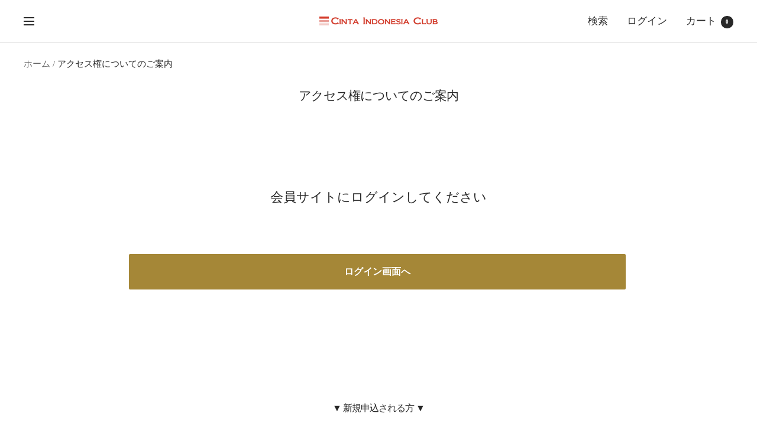

--- FILE ---
content_type: text/html; charset=utf-8
request_url: https://c-i-club.com/blogs/%E5%88%86%E6%9E%90%E6%83%85%E5%A0%B1/%E6%B3%A8%E7%9B%AE%E9%8A%98%E6%9F%84%E5%88%86%E6%9E%90-2023-06
body_size: 19117
content:
<!doctype html><html class="no-js" lang="ja" dir="ltr">
  <head>
               <script type='text/javascript'>var easylockdownLocationDisabled = true;</script> <script type='text/javascript' src='//c-i-club.com/apps/easylockdown/easylockdown-1.0.8.min.js' data-no-instant></script> <script type='text/javascript'>if( typeof InstantClick == 'object' ) easylockdown.clearData();</script> <style type="text/css">#easylockdown-password-form{padding:30px 0;text-align:center}#easylockdown-wrapper,.easylockdown-form-holder{display:inline-block}#easylockdown-password{vertical-align:top;margin-bottom:16px;padding:8px 15px;line-height:1.2em;outline:0;box-shadow:none}#easylockdown-password-error{display:none;color:#fb8077;text-align:left}#easylockdown-password-error.easylockdown-error{border:1px solid #fb8077}#easylockdown-password-form-button:not(.easylockdown-native-styles){vertical-align:top;display:inline-block!important;height:auto!important;padding:8px 15px;background:#777;border-radius:3px;color:#fff!important;line-height:1.2em;text-decoration:none!important}.easylockdown-instantclick-fix,.easylockdown-item-selector{position:absolute;z-index:-999;display:none;height:0;width:0;font-size:0;line-height:0}.easylockdown-collection-item[data-eld-loc-can],.easylockdown-item-selector+*,.easylockdown-item[data-eld-loc-can]{display:none}.easylockdown404-content-container{padding:50px;text-align:center}.easylockdown404-title-holder .easylockdown-title-404{display:block;margin:0 0 1rem;font-size:2rem;line-height:2.5rem}</style> 























<script type='text/javascript'>easylockdown.hideLinks.push('*[href$="/products/cm-to-pcm"],*[href*="/products/cm-to-pcm/"],*[href*="/products/cm-to-pcm?"],*[href*="/products/cm-to-pcm#"],*[data-eld-product-handle="cm-to-pcm"]');</script>









<script type='text/javascript'>easylockdown.hideLinks.push('*[href$="/products/pcm-monthly"],*[href*="/products/pcm-monthly/"],*[href*="/products/pcm-monthly?"],*[href*="/products/pcm-monthly#"],*[data-eld-product-handle="pcm-monthly"]');</script>





<script type='text/javascript'>easylockdown.hideLinks.push('*[href$="/products/cm-to-pcm"],*[href*="/products/cm-to-pcm/"],*[href*="/products/cm-to-pcm?"],*[href*="/products/cm-to-pcm#"],*[data-eld-product-handle="cm-to-pcm"],*[href$="/products/cm-monthly"],*[href*="/products/cm-monthly/"],*[href*="/products/cm-monthly?"],*[href*="/products/cm-monthly#"],*[data-eld-product-handle="cm-monthly"]');</script>































































<script type='text/javascript'>easylockdown.hideLinks.push('*[href$="/collections/bank_support"],*[data-eld-collection-handle="bank_support"],*[href$="/pages/bions40113"],*[href$="/pages/bions-resetting"],*[href$="/pages/local-process-bnis"],*[href$="/pages/local-process-bni"],*[href$="/pages/local-process-hps"],*[href$="/pages/hpx-nextgen"],*[href$="/pages/imei"],*[href$="/pages/indodax"],*[href$="/pages/ipo-01"],*[href$="/pages/ipo"],*[href$="/pages/ipo-xl"],*[href$="/pages/ipo-sim-tel"],*[href$="/pages/kyodai"],*[href$="/pages/ocbc-irregular"],*[href$="/pages/kaisetsu_ocbc_gold_new"],*[href$="/pages/kaisetsu_ocbc_gold_kai"],*[href$="/pages/kaisetsu_ocbc_platinum_new"],*[href$="/pages/kaisetsu_ocbc_platinum_kai"],*[href$="/pages/pmaonly"],*[href$="/pages/pma"],*[href$="/pages/manual-top"],*[href$="/pages/whatsapp"],*[href$="/pages/calendar"],*[href$="/pages/securities-03"],*[href$="/pages/securities-02"],*[href$="/pages/account-close"],*[href$="/pages/securities"],*[href$="/pages/bank"],*[href$="/pages/hpx-android"],*[href$="/pages/hpx"],*[href$="/pages/manual_movie_hps"],*[href$="/pages/manual_movie_ipo"],*[href$="/pages/ocbc"],*[href$="/pages/manual_movie_ocbc"],*[href$="/pages/kaisetsu7"],*[href$="/pages/bions-time"],*[href$="/pages/kaisetsu_gold"],*[href$="/pages/kaisetsu_ocbc_gold"],*[href$="/pages/securities-01"],*[href$="/pages/kaisetsu_platinum_ipo"],*[href$="/pages/kaisetsu_ocbc_platinum"],*[href$="/pages/kaisetsu_platinum"],*[href$="/pages/kaisetsu_regular"],*[href$="/pages/kaisetsu_ocbc_regular"],*[href$="/pages/kaisetsu_ocbc_regular_new"],*[href$="/pages/kaisetsu_ocbc_gold_new_kai"],*[href$="/pages/kaisetsu_ocbc_platinum_new_kai"],*[href$="/pages/ocbc-corporation"],*[href$="/pages/contact"],*[href$="/pages/kaisetsu_new"],*[href$="/pages/kaisetsu"],*[href$="/pages/manual-other"],*[href$="/pages/qa"],*[href$="/pages/faq"],*[href$="/pages/インドネシア全銘柄分析情報のご利用方法"],*[href$="/pages/%E3%82%A4%E3%83%B3%E3%83%89%E3%83%8D%E3%82%B7%E3%82%A2%E5%85%A8%E9%8A%98%E6%9F%84%E5%88%86%E6%9E%90%E6%83%85%E5%A0%B1%E3%81%AE%E3%81%94%E5%88%A9%E7%94%A8%E6%96%B9%E6%B3%95"],*[href$="/pages/gallery"],*[href$="/pages/manual-mypage-relation"],*[href$="/pages/manual-action-affiliate"],*[href$="/pages/guide"],*[href$="/pages/content"],*[href$="/pages/bnis_support"],*[href$="/pages/ipo_support"],*[href$="/pages/ocbc-resetting"],*[href$="/pages/manual-profile"],*[href$="/pages/manual"],*[href$="/pages/manual-logout"],*[href$="/pages/manual-login"],*[href$="/pages/realestate"],*[href$="/pages/agency-support"],*[href$="/pages/agency-manual"],*[href$="/pages/manual-action-member-edit"],*[href$="/pages/manual-member"],*[href$="/pages/manual-member-edit"],*[href$="/pages/company"],*[href$="/pages/manual-action-change-tpasswd"],*[href$="/pages/manual_movie"],*[href$="/pages/account"],*[href$="/pages/manual-action-affiliate-detail"],*[href$="/pages/manual-affiliate"],*[href$="/pages/manual-affiliate-detail"],*[href$="/pages/document"],*[href$="/pages/document_ocbc"],*[href$="/pages/document_ocbcbni"],*[href$="/pages/rgp"],*[href$="/pages/nms-manual"],*[href$="/pages/manual-action-history-add"],*[href$="/pages/manual-auth0"],*[href$="/pages/manual-member-entry"],*[href$="/pages/manual-member-entry-confirm"],*[href$="/pages/easysub-subscriptions"],*[href$="/pages/document_support"],*[href$="/pages/attend"],*[href$="/pages/local-process"],*[href$="/pages/local-process-appointment"],*[href$="/pages/manual-action-admin"],*[href$="/pages/manual-admin"],*[href$="/pages/manual-action-share"],*[href$="/pages/manual-mypage-share"],*[href$="/pages/members_manual"],*[href$="/pages/introduce"],*[href$="/pages/manual-action-relation"],*[href$="/pages/manual-action-profile"],*[href$="/pages/manual-history-add"],*[href$="/pages/manual-history"],*[href$="/pages/manual-history-edit"],*[href$="/pages/remittance"],*[href$="/pages/deliverymail"],*[href$="/pages/receipt"],*[href$="/blogs/regular"],*[href*="/blogs/regular/"],*[href$="/blogs/members"],*[href*="/blogs/members/"],*[href*="https://members.c-i-club.com"],*[href*="https%3A%2F%2Fmembers.c-i-club.com"]');</script>





<script type='text/javascript'>easylockdown.hideLinks.push('*[href$="/products/regular-monthly"],*[href*="/products/regular-monthly/"],*[href*="/products/regular-monthly?"],*[href*="/products/regular-monthly#"],*[data-eld-product-handle="regular-monthly"]');</script>





<script type='text/javascript'>easylockdown.hideLinks.push('*[href$="/products/gold-monthly"],*[href*="/products/gold-monthly/"],*[href*="/products/gold-monthly?"],*[href*="/products/gold-monthly#"],*[data-eld-product-handle="gold-monthly"]');</script>





<script type='text/javascript'>easylockdown.hideLinks.push('*[href$="/products/platinum-monthly"],*[href*="/products/platinum-monthly/"],*[href*="/products/platinum-monthly?"],*[href*="/products/platinum-monthly#"],*[data-eld-product-handle="platinum-monthly"]');</script>





<script type='text/javascript'>easylockdown.hideLinks.push('*[href$="/pages/bions40113"],*[href$="/pages/bions-resetting"],*[href$="/pages/local-process-bnis"],*[href$="/pages/local-process-hps"],*[href$="/pages/hpx-nextgen"],*[href$="/pages/kaisetsu_ocbc_gold_new"],*[href$="/pages/kaisetsu_ocbc_gold_kai"],*[href$="/pages/securities-03"],*[href$="/pages/securities-02"],*[href$="/pages/securities"],*[href$="/pages/hpx-android"],*[href$="/pages/hpx"],*[href$="/pages/manual_movie_hps"],*[href$="/pages/bions-time"],*[href$="/pages/kaisetsu_gold"],*[href$="/pages/kaisetsu_ocbc_gold"],*[href$="/pages/kaisetsu_ocbc_gold_new_kai"],*[href$="/pages/gallery"],*[href$="/pages/bnis_support"],*[href$="/pages/ipo_support"],*[href$="/pages/realestate"],*[href$="/pages/taxationseminar_archive"],*[href$="/blogs/platinum"],*[href*="/blogs/platinum/"],*[href$="/blogs/不動産"],*[href*="/blogs/不動産/"],*[href$="/blogs/%E4%B8%8D%E5%8B%95%E7%94%A3"],*[href*="/blogs/%E4%B8%8D%E5%8B%95%E7%94%A3/"],*[href$="/blogs/事業進出"],*[href*="/blogs/事業進出/"],*[href$="/blogs/%E4%BA%8B%E6%A5%AD%E9%80%B2%E5%87%BA"],*[href*="/blogs/%E4%BA%8B%E6%A5%AD%E9%80%B2%E5%87%BA/"],*[href$="/blogs/分析情報"],*[href*="/blogs/分析情報/"],*[href$="/blogs/%E5%88%86%E6%9E%90%E6%83%85%E5%A0%B1"],*[href*="/blogs/%E5%88%86%E6%9E%90%E6%83%85%E5%A0%B1/"],*[href$="/blogs/金融"],*[href*="/blogs/金融/"],*[href$="/blogs/%E9%87%91%E8%9E%8D"],*[href*="/blogs/%E9%87%91%E8%9E%8D/"],*[href$="/blogs/銘柄分析詳細"],*[href*="/blogs/銘柄分析詳細/"],*[href$="/blogs/%E9%8A%98%E6%9F%84%E5%88%86%E6%9E%90%E8%A9%B3%E7%B4%B0"],*[href*="/blogs/%E9%8A%98%E6%9F%84%E5%88%86%E6%9E%90%E8%A9%B3%E7%B4%B0/"],*[href$="/products/seminar-20240917"],*[href*="/products/seminar-20240917/"],*[href*="/products/seminar-20240917?"],*[href*="/products/seminar-20240917#"],*[data-eld-product-handle="seminar-20240917"],*[href$="/products/seminar-20241223"],*[href*="/products/seminar-20241223/"],*[href*="/products/seminar-20241223?"],*[href*="/products/seminar-20241223#"],*[data-eld-product-handle="seminar-20241223"],*[href$="/products/seminar-20241210"],*[href*="/products/seminar-20241210/"],*[href*="/products/seminar-20241210?"],*[href*="/products/seminar-20241210#"],*[data-eld-product-handle="seminar-20241210"],*[href$="/products/seminar-20250210"],*[href*="/products/seminar-20250210/"],*[href*="/products/seminar-20250210?"],*[href*="/products/seminar-20250210#"],*[data-eld-product-handle="seminar-20250210"]');</script>





<script type='text/javascript'>easylockdown.hideLinks.push('*[href$="/collections/seminar_platinum"],*[data-eld-collection-handle="seminar_platinum"],*[href$="/pages/ipo-01"],*[href$="/pages/ipo"],*[href$="/pages/ipo-sim-tel"],*[href$="/pages/kaisetsu_ocbc_platinum_new"],*[href$="/pages/kaisetsu_ocbc_platinum_kai"],*[href$="/pages/manual_movie_ipo"],*[href$="/pages/kaisetsu_platinum_ipo"],*[href$="/pages/kaisetsu_ocbc_platinum"],*[href$="/pages/kaisetsu_platinum"],*[href$="/blogs/ipoレポート"],*[href*="/blogs/ipoレポート/"],*[href$="/blogs/ipo%E3%83%AC%E3%83%9D%E3%83%BC%E3%83%88"],*[href*="/blogs/ipo%E3%83%AC%E3%83%9D%E3%83%BC%E3%83%88/"],*[href$="/blogs/platinum"],*[href*="/blogs/platinum/"],*[href$="/products/pma"],*[href*="/products/pma/"],*[href*="/products/pma?"],*[href*="/products/pma#"],*[data-eld-product-handle="pma"],*[href$="/products/support-p-s3"],*[href*="/products/support-p-s3/"],*[href*="/products/support-p-s3?"],*[href*="/products/support-p-s3#"],*[data-eld-product-handle="support-p-s3"],*[href$="/products/mining"],*[href*="/products/mining/"],*[href*="/products/mining?"],*[href*="/products/mining#"],*[data-eld-product-handle="mining"]');</script>



<meta name="robots" content="noindex,nofollow">

<script type='text/javascript'>
  if( typeof easylockdown == 'object' ) {
    easylockdown.localeRootUrl = '';
    easylockdown.router('/pages/access-guide'); 

    easylockdown.onReady(function(e){
      easylockdown.hideAllLinks();
    });
  }
</script>









    <meta charset="utf-8">
    <meta name="viewport" content="width=device-width, initial-scale=1.0, height=device-height, minimum-scale=1.0, maximum-scale=1.0">
    <meta name="theme-color" content="#ffffff">

    <title>－注目銘柄分析【 2023/06 】－</title><meta name="description" content="CIC 注目銘柄銘柄〈2023年6月〉   PT. Wicaksana Overseas International Tbk[WICO] タイミング：★★★★☆ ■サポートライン、レジスタンスライン－6月6日・終値Rp.420※日足・フィボナッチライン上端－2022年8月22日の高値－Rp.422※日足・フィボナッチライン下端－2022年10月17日の安値－Rp.322 ①第1サポートライン（週足）－Rp.322《2022年10月17日の週の始値》②第2サポートライン（週足）－Rp.186《2013年4月1日の週の終値》（※ここを割ったら、下降トレンド）③第1レジスタンスライン（週足）－Rp.448《2023年5月29日の週の終値》"><link rel="canonical" href="https://c-i-club.com/blogs/%e5%88%86%e6%9e%90%e6%83%85%e5%a0%b1/%e6%b3%a8%e7%9b%ae%e9%8a%98%e6%9f%84%e5%88%86%e6%9e%90-2023-06"><link rel="preconnect" href="https://cdn.shopify.com">
    <link rel="dns-prefetch" href="https://productreviews.shopifycdn.com">
    <link rel="dns-prefetch" href="https://www.google-analytics.com"><link rel="preload" as="style" href="//c-i-club.com/cdn/shop/t/13/assets/theme.css?v=148623853955484745071699950599">
    <link rel="preload" as="script" href="//c-i-club.com/cdn/shop/t/13/assets/vendor.js?v=32643890569905814191692668349">
    <link rel="preload" as="script" href="//c-i-club.com/cdn/shop/t/13/assets/theme.js?v=56793036931558426511692668349"><meta property="og:type" content="article">
  <meta property="og:title" content="－注目銘柄分析【 2023/06 】－"><meta property="og:image" content="http://c-i-club.com/cdn/shop/articles/9fcda010b6e003359e6247a88782641f_8607e9ac-3ec4-4e9a-84ba-1ddb6dc3d1a3.png?v=1686128820">
  <meta property="og:image:secure_url" content="https://c-i-club.com/cdn/shop/articles/9fcda010b6e003359e6247a88782641f_8607e9ac-3ec4-4e9a-84ba-1ddb6dc3d1a3.png?v=1686128820">
  <meta property="og:image:width" content="1071">
  <meta property="og:image:height" content="720"><meta property="og:description" content="CIC 注目銘柄銘柄〈2023年6月〉   PT. Wicaksana Overseas International Tbk[WICO] タイミング：★★★★☆ ■サポートライン、レジスタンスライン－6月6日・終値Rp.420※日足・フィボナッチライン上端－2022年8月22日の高値－Rp.422※日足・フィボナッチライン下端－2022年10月17日の安値－Rp.322 ①第1サポートライン（週足）－Rp.322《2022年10月17日の週の始値》②第2サポートライン（週足）－Rp.186《2013年4月1日の週の終値》（※ここを割ったら、下降トレンド）③第1レジスタンスライン（週足）－Rp.448《2023年5月29日の週の終値》"><meta property="og:url" content="https://c-i-club.com/blogs/%e5%88%86%e6%9e%90%e6%83%85%e5%a0%b1/%e6%b3%a8%e7%9b%ae%e9%8a%98%e6%9f%84%e5%88%86%e6%9e%90-2023-06">
<meta property="og:site_name" content="c-i-club"><meta name="twitter:card" content="summary"><meta name="twitter:title" content="－注目銘柄分析【 2023/06 】－">
  <meta name="twitter:description" content="全銘柄チャート分析から注目の銘柄をピックアップ"><meta name="twitter:image" content="https://c-i-club.com/cdn/shop/articles/9fcda010b6e003359e6247a88782641f_8607e9ac-3ec4-4e9a-84ba-1ddb6dc3d1a3_1200x1200_crop_center.png?v=1686128820">
  <meta name="twitter:image:alt" content="－注目銘柄分析【 2023/06 】－">
    
  <script type="application/ld+json">
  {
    "@context": "https://schema.org",
    "@type": "BlogPosting",
    "mainEntityOfPage": "/blogs/%E5%88%86%E6%9E%90%E6%83%85%E5%A0%B1/%E6%B3%A8%E7%9B%AE%E9%8A%98%E6%9F%84%E5%88%86%E6%9E%90-2023-06",
    "articleSection": "分析情報",
    "keywords": "株情報",
    "headline": "－注目銘柄分析【 2023\/06 】－",
    "description": "全銘柄チャート分析から注目の銘柄をピックアップ",
    "dateCreated": "2023-06-07T18:02:40",
    "datePublished": "2023-06-07T18:28:35",
    "dateModified": "2023-06-07T18:28:35",
    "image": {
      "@type": "ImageObject",
      "url": "https://c-i-club.com/cdn/shop/articles/9fcda010b6e003359e6247a88782641f_8607e9ac-3ec4-4e9a-84ba-1ddb6dc3d1a3.png?v=1686128820&width=1024",
      "image": "https://c-i-club.com/cdn/shop/articles/9fcda010b6e003359e6247a88782641f_8607e9ac-3ec4-4e9a-84ba-1ddb6dc3d1a3.png?v=1686128820&width=1024",
      "name": "－注目銘柄分析【 2023\/06 】－",
      "width": "1024",
      "height": "1024"
    },
    "author": {
      "@type": "Person",
      "name": "Cinta Indonesia Club 運営",
      "givenName": "Cinta Indonesia Club",
      "familyName": "運営"
    },
    "publisher": {
      "@type": "Organization",
      "name": "c-i-club"
    },
    "commentCount": 0,
    "comment": []
  }
  </script>



  <script type="application/ld+json">
  {
    "@context": "https://schema.org",
    "@type": "BreadcrumbList",
  "itemListElement": [{
      "@type": "ListItem",
      "position": 1,
      "name": "ホーム",
      "item": "https://c-i-club.com"
    },{
          "@type": "ListItem",
          "position": 2,
          "name": "分析情報",
          "item": "https://c-i-club.com/blogs/%E5%88%86%E6%9E%90%E6%83%85%E5%A0%B1"
        }, {
          "@type": "ListItem",
          "position": 3,
          "name": "分析情報",
          "item": "https://c-i-club.com/blogs/%E5%88%86%E6%9E%90%E6%83%85%E5%A0%B1/%E6%B3%A8%E7%9B%AE%E9%8A%98%E6%9F%84%E5%88%86%E6%9E%90-2023-06"
        }]
  }
  </script>


    <style>
  /* Typography (heading) */
  
/* Typography (body) */
  
:root {--heading-color: 40, 40, 40;
    --text-color: 40, 40, 40;
    --background: 255, 255, 255;
    --secondary-background: 245, 245, 245;
    --border-color: 223, 223, 223;
    --border-color-darker: 169, 169, 169;
    --success-color: 46, 158, 123;
    --success-background: 213, 236, 229;
    --error-color: 222, 42, 42;
    --error-background: 253, 240, 240;
    --primary-button-background: 165, 135, 55;
    --primary-button-text-color: 255, 255, 255;
    --secondary-button-background: 255, 255, 255;
    --secondary-button-text-color: 165, 135, 55;
    --product-star-rating: 246, 164, 41;
    --product-on-sale-accent: 222, 42, 42;
    --product-sold-out-accent: 111, 113, 155;
    --product-custom-label-background: 165, 135, 55;
    --product-custom-label-text-color: 255, 255, 255;
    --product-custom-label-2-background: 243, 255, 52;
    --product-custom-label-2-text-color: 0, 0, 0;
    --product-low-stock-text-color: 222, 42, 42;
    --product-in-stock-text-color: 46, 158, 123;
    --loading-bar-background: 40, 40, 40;

    /* We duplicate some "base" colors as root colors, which is useful to use on drawer elements or popover without. Those should not be overridden to avoid issues */
    --root-heading-color: 40, 40, 40;
    --root-text-color: 40, 40, 40;
    --root-background: 255, 255, 255;
    --root-border-color: 223, 223, 223;
    --root-primary-button-background: 165, 135, 55;
    --root-primary-button-text-color: 255, 255, 255;

    --base-font-size: 17px;
    --heading-font-family: "New York", Iowan Old Style, Apple Garamond, Baskerville, Times New Roman, Droid Serif, Times, Source Serif Pro, serif, Apple Color Emoji, Segoe UI Emoji, Segoe UI Symbol;
    --heading-font-weight: 400;
    --heading-font-style: normal;
    --heading-text-transform: normal;
    --text-font-family: "New York", Iowan Old Style, Apple Garamond, Baskerville, Times New Roman, Droid Serif, Times, Source Serif Pro, serif, Apple Color Emoji, Segoe UI Emoji, Segoe UI Symbol;
    --text-font-weight: 400;
    --text-font-style: normal;
    --text-font-bold-weight: 700;

    /* Typography (font size) */
    --heading-xxsmall-font-size: 11px;
    --heading-xsmall-font-size: 11px;
    --heading-small-font-size: 13px;
    --heading-large-font-size: 40px;
    --heading-h1-font-size: 40px;
    --heading-h2-font-size: 32px;
    --heading-h3-font-size: 28px;
    --heading-h4-font-size: 26px;
    --heading-h5-font-size: 22px;
    --heading-h6-font-size: 18px;

    /* Control the look and feel of the theme by changing radius of various elements */
    --button-border-radius: 2px;
    --block-border-radius: 0px;
    --block-border-radius-reduced: 0px;
    --color-swatch-border-radius: 0px;

    /* Button size */
    --button-height: 48px;
    --button-small-height: 40px;

    /* Form related */
    --form-input-field-height: 48px;
    --form-input-gap: 16px;
    --form-submit-margin: 24px;

    /* Product listing related variables */
    --product-list-block-spacing: 32px;

    /* Video related */
    --play-button-background: 255, 255, 255;
    --play-button-arrow: 40, 40, 40;

    /* RTL support */
    --transform-logical-flip: 1;
    --transform-origin-start: left;
    --transform-origin-end: right;

    /* Other */
    --zoom-cursor-svg-url: url(//c-i-club.com/cdn/shop/t/13/assets/zoom-cursor.svg?v=160678200483640155751692668349);
    --arrow-right-svg-url: url(//c-i-club.com/cdn/shop/t/13/assets/arrow-right.svg?v=40046868119262634591692668349);
    --arrow-left-svg-url: url(//c-i-club.com/cdn/shop/t/13/assets/arrow-left.svg?v=158856395986752206651692668349);

    /* Some useful variables that we can reuse in our CSS. Some explanation are needed for some of them:
       - container-max-width-minus-gutters: represents the container max width without the edge gutters
       - container-outer-width: considering the screen width, represent all the space outside the container
       - container-outer-margin: same as container-outer-width but get set to 0 inside a container
       - container-inner-width: the effective space inside the container (minus gutters)
       - grid-column-width: represents the width of a single column of the grid
       - vertical-breather: this is a variable that defines the global "spacing" between sections, and inside the section
                            to create some "breath" and minimum spacing
     */
    --container-max-width: 1600px;
    --container-gutter: 24px;
    --container-max-width-minus-gutters: calc(var(--container-max-width) - (var(--container-gutter)) * 2);
    --container-outer-width: max(calc((100vw - var(--container-max-width-minus-gutters)) / 2), var(--container-gutter));
    --container-outer-margin: var(--container-outer-width);
    --container-inner-width: calc(100vw - var(--container-outer-width) * 2);

    --grid-column-count: 10;
    --grid-gap: 24px;
    --grid-column-width: calc((100vw - var(--container-outer-width) * 2 - var(--grid-gap) * (var(--grid-column-count) - 1)) / var(--grid-column-count));

    --vertical-breather: 48px;
    --vertical-breather-tight: 48px;

    /* Shopify related variables */
    --payment-terms-background-color: #ffffff;
  }

  @media screen and (min-width: 741px) {
    :root {
      --container-gutter: 40px;
      --grid-column-count: 20;
      --vertical-breather: 64px;
      --vertical-breather-tight: 64px;

      /* Typography (font size) */
      --heading-xsmall-font-size: 13px;
      --heading-small-font-size: 14px;
      --heading-large-font-size: 58px;
      --heading-h1-font-size: 58px;
      --heading-h2-font-size: 44px;
      --heading-h3-font-size: 36px;
      --heading-h4-font-size: 28px;
      --heading-h5-font-size: 22px;
      --heading-h6-font-size: 20px;

      /* Form related */
      --form-input-field-height: 52px;
      --form-submit-margin: 32px;

      /* Button size */
      --button-height: 52px;
      --button-small-height: 44px;
    }
  }

  @media screen and (min-width: 1200px) {
    :root {
      --vertical-breather: 80px;
      --vertical-breather-tight: 64px;
      --product-list-block-spacing: 48px;

      /* Typography */
      --heading-large-font-size: 72px;
      --heading-h1-font-size: 62px;
      --heading-h2-font-size: 54px;
      --heading-h3-font-size: 40px;
      --heading-h4-font-size: 34px;
      --heading-h5-font-size: 26px;
      --heading-h6-font-size: 18px;
    }
  }

  @media screen and (min-width: 1600px) {
    :root {
      --vertical-breather: 90px;
      --vertical-breather-tight: 64px;
    }
  }
</style>
    <script>
  // This allows to expose several variables to the global scope, to be used in scripts
  window.themeVariables = {
    settings: {
      direction: "ltr",
      pageType: "article",
      cartCount: 0,
      moneyFormat: "¥{{amount_no_decimals}}",
      moneyWithCurrencyFormat: "¥{{amount_no_decimals}} JPY",
      showVendor: false,
      discountMode: "saving",
      currencyCodeEnabled: false,
      cartType: "message",
      cartCurrency: "JPY",
      mobileZoomFactor: 2.5
    },

    routes: {
      host: "c-i-club.com",
      rootUrl: "\/",
      rootUrlWithoutSlash: '',
      cartUrl: "\/cart",
      cartAddUrl: "\/cart\/add",
      cartChangeUrl: "\/cart\/change",
      searchUrl: "\/search",
      predictiveSearchUrl: "\/search\/suggest",
      productRecommendationsUrl: "\/recommendations\/products"
    },

    strings: {
      accessibilityDelete: "削除",
      accessibilityClose: "閉じる",
      collectionSoldOut: "売り切れ",
      collectionDiscount: "@savings@節約する",
      productSalePrice: "セール価格",
      productRegularPrice: "通常価格",
      productFormUnavailable: "選択不可能",
      productFormSoldOut: "売り切れ",
      productFormPreOrder: "先行予約",
      productFormAddToCart: "カートに追加する",
      searchNoResults: "結果は見つかりませんでした",
      searchNewSearch: "新規検索",
      searchProducts: "製品",
      searchArticles: "ジャーナル",
      searchPages: "ページ",
      searchCollections: "コレクション一覧",
      cartViewCart: "カートを見る",
      cartItemAdded: "アイテムがカートに追加されました！",
      cartItemAddedShort: "カートに追加されました！",
      cartAddOrderNote: "注文メモの追加",
      cartEditOrderNote: "注文メモを編集する",
      shippingEstimatorNoResults: "申し訳ありませんが、お客様のご住所への発送は現在行っておりません",
      shippingEstimatorOneResult: "お客様のご住所には1つの配送料金が適用されます:",
      shippingEstimatorMultipleResults: "お客様のご住所に合わせて、複数の配送料金が選択できます:",
      shippingEstimatorError: "配送料金の取得中に1つ以上のエラーが発生しました:"
    },

    libs: {
      flickity: "\/\/c-i-club.com\/cdn\/shop\/t\/13\/assets\/flickity.js?v=176646718982628074891692668349",
      photoswipe: "\/\/c-i-club.com\/cdn\/shop\/t\/13\/assets\/photoswipe.js?v=132268647426145925301692668349",
      qrCode: "\/\/c-i-club.com\/cdn\/shopifycloud\/storefront\/assets\/themes_support\/vendor\/qrcode-3f2b403b.js"
    },

    breakpoints: {
      phone: 'screen and (max-width: 740px)',
      tablet: 'screen and (min-width: 741px) and (max-width: 999px)',
      tabletAndUp: 'screen and (min-width: 741px)',
      pocket: 'screen and (max-width: 999px)',
      lap: 'screen and (min-width: 1000px) and (max-width: 1199px)',
      lapAndUp: 'screen and (min-width: 1000px)',
      desktop: 'screen and (min-width: 1200px)',
      wide: 'screen and (min-width: 1400px)'
    }
  };

  window.addEventListener('pageshow', async () => {
    const cartContent = await (await fetch(`${window.themeVariables.routes.cartUrl}.js`, {cache: 'reload'})).json();
    document.documentElement.dispatchEvent(new CustomEvent('cart:refresh', {detail: {cart: cartContent}}));
  });

  if ('noModule' in HTMLScriptElement.prototype) {
    // Old browsers (like IE) that does not support module will be considered as if not executing JS at all
    document.documentElement.className = document.documentElement.className.replace('no-js', 'js');

    requestAnimationFrame(() => {
      const viewportHeight = (window.visualViewport ? window.visualViewport.height : document.documentElement.clientHeight);
      document.documentElement.style.setProperty('--window-height',viewportHeight + 'px');
    });
  }</script>

    <link rel="stylesheet" href="//c-i-club.com/cdn/shop/t/13/assets/theme.css?v=148623853955484745071699950599">

    <script src="//c-i-club.com/cdn/shop/t/13/assets/vendor.js?v=32643890569905814191692668349" defer></script>
    <script src="//c-i-club.com/cdn/shop/t/13/assets/theme.js?v=56793036931558426511692668349" defer></script>
    <script src="//c-i-club.com/cdn/shop/t/13/assets/custom.js?v=167639537848865775061692668349" defer></script>

    <script>window.performance && window.performance.mark && window.performance.mark('shopify.content_for_header.start');</script><meta id="shopify-digital-wallet" name="shopify-digital-wallet" content="/57289769124/digital_wallets/dialog">
<meta name="shopify-checkout-api-token" content="860cc1505d49a6ebf9f89fdb9d0366ed">
<meta id="in-context-paypal-metadata" data-shop-id="57289769124" data-venmo-supported="false" data-environment="production" data-locale="ja_JP" data-paypal-v4="true" data-currency="JPY">
<link rel="alternate" type="application/atom+xml" title="Feed" href="/blogs/%E5%88%86%E6%9E%90%E6%83%85%E5%A0%B1.atom" />
<script async="async" src="/checkouts/internal/preloads.js?locale=ja-JP"></script>
<script id="shopify-features" type="application/json">{"accessToken":"860cc1505d49a6ebf9f89fdb9d0366ed","betas":["rich-media-storefront-analytics"],"domain":"c-i-club.com","predictiveSearch":false,"shopId":57289769124,"locale":"ja"}</script>
<script>var Shopify = Shopify || {};
Shopify.shop = "c-i-club.myshopify.com";
Shopify.locale = "ja";
Shopify.currency = {"active":"JPY","rate":"1.0"};
Shopify.country = "JP";
Shopify.theme = {"name":"Focal_Final_active_lock","id":138244784292,"schema_name":"Focal","schema_version":"10.1.3","theme_store_id":714,"role":"main"};
Shopify.theme.handle = "null";
Shopify.theme.style = {"id":null,"handle":null};
Shopify.cdnHost = "c-i-club.com/cdn";
Shopify.routes = Shopify.routes || {};
Shopify.routes.root = "/";</script>
<script type="module">!function(o){(o.Shopify=o.Shopify||{}).modules=!0}(window);</script>
<script>!function(o){function n(){var o=[];function n(){o.push(Array.prototype.slice.apply(arguments))}return n.q=o,n}var t=o.Shopify=o.Shopify||{};t.loadFeatures=n(),t.autoloadFeatures=n()}(window);</script>
<script id="shop-js-analytics" type="application/json">{"pageType":"article"}</script>
<script defer="defer" async type="module" src="//c-i-club.com/cdn/shopifycloud/shop-js/modules/v2/client.init-shop-cart-sync_Cun6Ba8E.ja.esm.js"></script>
<script defer="defer" async type="module" src="//c-i-club.com/cdn/shopifycloud/shop-js/modules/v2/chunk.common_DGWubyOB.esm.js"></script>
<script type="module">
  await import("//c-i-club.com/cdn/shopifycloud/shop-js/modules/v2/client.init-shop-cart-sync_Cun6Ba8E.ja.esm.js");
await import("//c-i-club.com/cdn/shopifycloud/shop-js/modules/v2/chunk.common_DGWubyOB.esm.js");

  window.Shopify.SignInWithShop?.initShopCartSync?.({"fedCMEnabled":true,"windoidEnabled":true});

</script>
<script>(function() {
  var isLoaded = false;
  function asyncLoad() {
    if (isLoaded) return;
    isLoaded = true;
    var urls = ["https:\/\/documents-app.mixlogue.jp\/scripts\/ue87f9sf8e7rd.min.js?shop=c-i-club.myshopify.com","https:\/\/reconvert-cdn.com\/assets\/js\/store_reconvert_node.js?v=2\u0026scid=MzcwOTRhNWRlNTIzZDYzYzE4YjA1ZGIyNzY1ZWE4NWYuZmNhMmE1ZmM3ODYzZjkzNzA5NzhjZTJiNmFhYTNmMTA=\u0026shop=c-i-club.myshopify.com","https:\/\/subscription-script2-pr.firebaseapp.com\/script.js?shop=c-i-club.myshopify.com"];
    for (var i = 0; i < urls.length; i++) {
      var s = document.createElement('script');
      s.type = 'text/javascript';
      s.async = true;
      s.src = urls[i];
      var x = document.getElementsByTagName('script')[0];
      x.parentNode.insertBefore(s, x);
    }
  };
  if(window.attachEvent) {
    window.attachEvent('onload', asyncLoad);
  } else {
    window.addEventListener('load', asyncLoad, false);
  }
})();</script>
<script id="__st">var __st={"a":57289769124,"offset":32400,"reqid":"9b64b17f-2766-4d5d-b296-29ae4d222ebb-1768792934","pageurl":"c-i-club.com\/blogs\/%E5%88%86%E6%9E%90%E6%83%85%E5%A0%B1\/%E6%B3%A8%E7%9B%AE%E9%8A%98%E6%9F%84%E5%88%86%E6%9E%90-2023-06","s":"articles-604833841316","u":"b9554ef70733","p":"article","rtyp":"article","rid":604833841316};</script>
<script>window.ShopifyPaypalV4VisibilityTracking = true;</script>
<script id="captcha-bootstrap">!function(){'use strict';const t='contact',e='account',n='new_comment',o=[[t,t],['blogs',n],['comments',n],[t,'customer']],c=[[e,'customer_login'],[e,'guest_login'],[e,'recover_customer_password'],[e,'create_customer']],r=t=>t.map((([t,e])=>`form[action*='/${t}']:not([data-nocaptcha='true']) input[name='form_type'][value='${e}']`)).join(','),a=t=>()=>t?[...document.querySelectorAll(t)].map((t=>t.form)):[];function s(){const t=[...o],e=r(t);return a(e)}const i='password',u='form_key',d=['recaptcha-v3-token','g-recaptcha-response','h-captcha-response',i],f=()=>{try{return window.sessionStorage}catch{return}},m='__shopify_v',_=t=>t.elements[u];function p(t,e,n=!1){try{const o=window.sessionStorage,c=JSON.parse(o.getItem(e)),{data:r}=function(t){const{data:e,action:n}=t;return t[m]||n?{data:e,action:n}:{data:t,action:n}}(c);for(const[e,n]of Object.entries(r))t.elements[e]&&(t.elements[e].value=n);n&&o.removeItem(e)}catch(o){console.error('form repopulation failed',{error:o})}}const l='form_type',E='cptcha';function T(t){t.dataset[E]=!0}const w=window,h=w.document,L='Shopify',v='ce_forms',y='captcha';let A=!1;((t,e)=>{const n=(g='f06e6c50-85a8-45c8-87d0-21a2b65856fe',I='https://cdn.shopify.com/shopifycloud/storefront-forms-hcaptcha/ce_storefront_forms_captcha_hcaptcha.v1.5.2.iife.js',D={infoText:'hCaptchaによる保護',privacyText:'プライバシー',termsText:'利用規約'},(t,e,n)=>{const o=w[L][v],c=o.bindForm;if(c)return c(t,g,e,D).then(n);var r;o.q.push([[t,g,e,D],n]),r=I,A||(h.body.append(Object.assign(h.createElement('script'),{id:'captcha-provider',async:!0,src:r})),A=!0)});var g,I,D;w[L]=w[L]||{},w[L][v]=w[L][v]||{},w[L][v].q=[],w[L][y]=w[L][y]||{},w[L][y].protect=function(t,e){n(t,void 0,e),T(t)},Object.freeze(w[L][y]),function(t,e,n,w,h,L){const[v,y,A,g]=function(t,e,n){const i=e?o:[],u=t?c:[],d=[...i,...u],f=r(d),m=r(i),_=r(d.filter((([t,e])=>n.includes(e))));return[a(f),a(m),a(_),s()]}(w,h,L),I=t=>{const e=t.target;return e instanceof HTMLFormElement?e:e&&e.form},D=t=>v().includes(t);t.addEventListener('submit',(t=>{const e=I(t);if(!e)return;const n=D(e)&&!e.dataset.hcaptchaBound&&!e.dataset.recaptchaBound,o=_(e),c=g().includes(e)&&(!o||!o.value);(n||c)&&t.preventDefault(),c&&!n&&(function(t){try{if(!f())return;!function(t){const e=f();if(!e)return;const n=_(t);if(!n)return;const o=n.value;o&&e.removeItem(o)}(t);const e=Array.from(Array(32),(()=>Math.random().toString(36)[2])).join('');!function(t,e){_(t)||t.append(Object.assign(document.createElement('input'),{type:'hidden',name:u})),t.elements[u].value=e}(t,e),function(t,e){const n=f();if(!n)return;const o=[...t.querySelectorAll(`input[type='${i}']`)].map((({name:t})=>t)),c=[...d,...o],r={};for(const[a,s]of new FormData(t).entries())c.includes(a)||(r[a]=s);n.setItem(e,JSON.stringify({[m]:1,action:t.action,data:r}))}(t,e)}catch(e){console.error('failed to persist form',e)}}(e),e.submit())}));const S=(t,e)=>{t&&!t.dataset[E]&&(n(t,e.some((e=>e===t))),T(t))};for(const o of['focusin','change'])t.addEventListener(o,(t=>{const e=I(t);D(e)&&S(e,y())}));const B=e.get('form_key'),M=e.get(l),P=B&&M;t.addEventListener('DOMContentLoaded',(()=>{const t=y();if(P)for(const e of t)e.elements[l].value===M&&p(e,B);[...new Set([...A(),...v().filter((t=>'true'===t.dataset.shopifyCaptcha))])].forEach((e=>S(e,t)))}))}(h,new URLSearchParams(w.location.search),n,t,e,['guest_login'])})(!0,!0)}();</script>
<script integrity="sha256-4kQ18oKyAcykRKYeNunJcIwy7WH5gtpwJnB7kiuLZ1E=" data-source-attribution="shopify.loadfeatures" defer="defer" src="//c-i-club.com/cdn/shopifycloud/storefront/assets/storefront/load_feature-a0a9edcb.js" crossorigin="anonymous"></script>
<script data-source-attribution="shopify.dynamic_checkout.dynamic.init">var Shopify=Shopify||{};Shopify.PaymentButton=Shopify.PaymentButton||{isStorefrontPortableWallets:!0,init:function(){window.Shopify.PaymentButton.init=function(){};var t=document.createElement("script");t.src="https://c-i-club.com/cdn/shopifycloud/portable-wallets/latest/portable-wallets.ja.js",t.type="module",document.head.appendChild(t)}};
</script>
<script data-source-attribution="shopify.dynamic_checkout.buyer_consent">
  function portableWalletsHideBuyerConsent(e){var t=document.getElementById("shopify-buyer-consent"),n=document.getElementById("shopify-subscription-policy-button");t&&n&&(t.classList.add("hidden"),t.setAttribute("aria-hidden","true"),n.removeEventListener("click",e))}function portableWalletsShowBuyerConsent(e){var t=document.getElementById("shopify-buyer-consent"),n=document.getElementById("shopify-subscription-policy-button");t&&n&&(t.classList.remove("hidden"),t.removeAttribute("aria-hidden"),n.addEventListener("click",e))}window.Shopify?.PaymentButton&&(window.Shopify.PaymentButton.hideBuyerConsent=portableWalletsHideBuyerConsent,window.Shopify.PaymentButton.showBuyerConsent=portableWalletsShowBuyerConsent);
</script>
<script data-source-attribution="shopify.dynamic_checkout.cart.bootstrap">document.addEventListener("DOMContentLoaded",(function(){function t(){return document.querySelector("shopify-accelerated-checkout-cart, shopify-accelerated-checkout")}if(t())Shopify.PaymentButton.init();else{new MutationObserver((function(e,n){t()&&(Shopify.PaymentButton.init(),n.disconnect())})).observe(document.body,{childList:!0,subtree:!0})}}));
</script>
<link id="shopify-accelerated-checkout-styles" rel="stylesheet" media="screen" href="https://c-i-club.com/cdn/shopifycloud/portable-wallets/latest/accelerated-checkout-backwards-compat.css" crossorigin="anonymous">
<style id="shopify-accelerated-checkout-cart">
        #shopify-buyer-consent {
  margin-top: 1em;
  display: inline-block;
  width: 100%;
}

#shopify-buyer-consent.hidden {
  display: none;
}

#shopify-subscription-policy-button {
  background: none;
  border: none;
  padding: 0;
  text-decoration: underline;
  font-size: inherit;
  cursor: pointer;
}

#shopify-subscription-policy-button::before {
  box-shadow: none;
}

      </style>

<script>window.performance && window.performance.mark && window.performance.mark('shopify.content_for_header.end');</script>
  <link href="https://monorail-edge.shopifysvc.com" rel="dns-prefetch">
<script>(function(){if ("sendBeacon" in navigator && "performance" in window) {try {var session_token_from_headers = performance.getEntriesByType('navigation')[0].serverTiming.find(x => x.name == '_s').description;} catch {var session_token_from_headers = undefined;}var session_cookie_matches = document.cookie.match(/_shopify_s=([^;]*)/);var session_token_from_cookie = session_cookie_matches && session_cookie_matches.length === 2 ? session_cookie_matches[1] : "";var session_token = session_token_from_headers || session_token_from_cookie || "";function handle_abandonment_event(e) {var entries = performance.getEntries().filter(function(entry) {return /monorail-edge.shopifysvc.com/.test(entry.name);});if (!window.abandonment_tracked && entries.length === 0) {window.abandonment_tracked = true;var currentMs = Date.now();var navigation_start = performance.timing.navigationStart;var payload = {shop_id: 57289769124,url: window.location.href,navigation_start,duration: currentMs - navigation_start,session_token,page_type: "article"};window.navigator.sendBeacon("https://monorail-edge.shopifysvc.com/v1/produce", JSON.stringify({schema_id: "online_store_buyer_site_abandonment/1.1",payload: payload,metadata: {event_created_at_ms: currentMs,event_sent_at_ms: currentMs}}));}}window.addEventListener('pagehide', handle_abandonment_event);}}());</script>
<script id="web-pixels-manager-setup">(function e(e,d,r,n,o){if(void 0===o&&(o={}),!Boolean(null===(a=null===(i=window.Shopify)||void 0===i?void 0:i.analytics)||void 0===a?void 0:a.replayQueue)){var i,a;window.Shopify=window.Shopify||{};var t=window.Shopify;t.analytics=t.analytics||{};var s=t.analytics;s.replayQueue=[],s.publish=function(e,d,r){return s.replayQueue.push([e,d,r]),!0};try{self.performance.mark("wpm:start")}catch(e){}var l=function(){var e={modern:/Edge?\/(1{2}[4-9]|1[2-9]\d|[2-9]\d{2}|\d{4,})\.\d+(\.\d+|)|Firefox\/(1{2}[4-9]|1[2-9]\d|[2-9]\d{2}|\d{4,})\.\d+(\.\d+|)|Chrom(ium|e)\/(9{2}|\d{3,})\.\d+(\.\d+|)|(Maci|X1{2}).+ Version\/(15\.\d+|(1[6-9]|[2-9]\d|\d{3,})\.\d+)([,.]\d+|)( \(\w+\)|)( Mobile\/\w+|) Safari\/|Chrome.+OPR\/(9{2}|\d{3,})\.\d+\.\d+|(CPU[ +]OS|iPhone[ +]OS|CPU[ +]iPhone|CPU IPhone OS|CPU iPad OS)[ +]+(15[._]\d+|(1[6-9]|[2-9]\d|\d{3,})[._]\d+)([._]\d+|)|Android:?[ /-](13[3-9]|1[4-9]\d|[2-9]\d{2}|\d{4,})(\.\d+|)(\.\d+|)|Android.+Firefox\/(13[5-9]|1[4-9]\d|[2-9]\d{2}|\d{4,})\.\d+(\.\d+|)|Android.+Chrom(ium|e)\/(13[3-9]|1[4-9]\d|[2-9]\d{2}|\d{4,})\.\d+(\.\d+|)|SamsungBrowser\/([2-9]\d|\d{3,})\.\d+/,legacy:/Edge?\/(1[6-9]|[2-9]\d|\d{3,})\.\d+(\.\d+|)|Firefox\/(5[4-9]|[6-9]\d|\d{3,})\.\d+(\.\d+|)|Chrom(ium|e)\/(5[1-9]|[6-9]\d|\d{3,})\.\d+(\.\d+|)([\d.]+$|.*Safari\/(?![\d.]+ Edge\/[\d.]+$))|(Maci|X1{2}).+ Version\/(10\.\d+|(1[1-9]|[2-9]\d|\d{3,})\.\d+)([,.]\d+|)( \(\w+\)|)( Mobile\/\w+|) Safari\/|Chrome.+OPR\/(3[89]|[4-9]\d|\d{3,})\.\d+\.\d+|(CPU[ +]OS|iPhone[ +]OS|CPU[ +]iPhone|CPU IPhone OS|CPU iPad OS)[ +]+(10[._]\d+|(1[1-9]|[2-9]\d|\d{3,})[._]\d+)([._]\d+|)|Android:?[ /-](13[3-9]|1[4-9]\d|[2-9]\d{2}|\d{4,})(\.\d+|)(\.\d+|)|Mobile Safari.+OPR\/([89]\d|\d{3,})\.\d+\.\d+|Android.+Firefox\/(13[5-9]|1[4-9]\d|[2-9]\d{2}|\d{4,})\.\d+(\.\d+|)|Android.+Chrom(ium|e)\/(13[3-9]|1[4-9]\d|[2-9]\d{2}|\d{4,})\.\d+(\.\d+|)|Android.+(UC? ?Browser|UCWEB|U3)[ /]?(15\.([5-9]|\d{2,})|(1[6-9]|[2-9]\d|\d{3,})\.\d+)\.\d+|SamsungBrowser\/(5\.\d+|([6-9]|\d{2,})\.\d+)|Android.+MQ{2}Browser\/(14(\.(9|\d{2,})|)|(1[5-9]|[2-9]\d|\d{3,})(\.\d+|))(\.\d+|)|K[Aa][Ii]OS\/(3\.\d+|([4-9]|\d{2,})\.\d+)(\.\d+|)/},d=e.modern,r=e.legacy,n=navigator.userAgent;return n.match(d)?"modern":n.match(r)?"legacy":"unknown"}(),u="modern"===l?"modern":"legacy",c=(null!=n?n:{modern:"",legacy:""})[u],f=function(e){return[e.baseUrl,"/wpm","/b",e.hashVersion,"modern"===e.buildTarget?"m":"l",".js"].join("")}({baseUrl:d,hashVersion:r,buildTarget:u}),m=function(e){var d=e.version,r=e.bundleTarget,n=e.surface,o=e.pageUrl,i=e.monorailEndpoint;return{emit:function(e){var a=e.status,t=e.errorMsg,s=(new Date).getTime(),l=JSON.stringify({metadata:{event_sent_at_ms:s},events:[{schema_id:"web_pixels_manager_load/3.1",payload:{version:d,bundle_target:r,page_url:o,status:a,surface:n,error_msg:t},metadata:{event_created_at_ms:s}}]});if(!i)return console&&console.warn&&console.warn("[Web Pixels Manager] No Monorail endpoint provided, skipping logging."),!1;try{return self.navigator.sendBeacon.bind(self.navigator)(i,l)}catch(e){}var u=new XMLHttpRequest;try{return u.open("POST",i,!0),u.setRequestHeader("Content-Type","text/plain"),u.send(l),!0}catch(e){return console&&console.warn&&console.warn("[Web Pixels Manager] Got an unhandled error while logging to Monorail."),!1}}}}({version:r,bundleTarget:l,surface:e.surface,pageUrl:self.location.href,monorailEndpoint:e.monorailEndpoint});try{o.browserTarget=l,function(e){var d=e.src,r=e.async,n=void 0===r||r,o=e.onload,i=e.onerror,a=e.sri,t=e.scriptDataAttributes,s=void 0===t?{}:t,l=document.createElement("script"),u=document.querySelector("head"),c=document.querySelector("body");if(l.async=n,l.src=d,a&&(l.integrity=a,l.crossOrigin="anonymous"),s)for(var f in s)if(Object.prototype.hasOwnProperty.call(s,f))try{l.dataset[f]=s[f]}catch(e){}if(o&&l.addEventListener("load",o),i&&l.addEventListener("error",i),u)u.appendChild(l);else{if(!c)throw new Error("Did not find a head or body element to append the script");c.appendChild(l)}}({src:f,async:!0,onload:function(){if(!function(){var e,d;return Boolean(null===(d=null===(e=window.Shopify)||void 0===e?void 0:e.analytics)||void 0===d?void 0:d.initialized)}()){var d=window.webPixelsManager.init(e)||void 0;if(d){var r=window.Shopify.analytics;r.replayQueue.forEach((function(e){var r=e[0],n=e[1],o=e[2];d.publishCustomEvent(r,n,o)})),r.replayQueue=[],r.publish=d.publishCustomEvent,r.visitor=d.visitor,r.initialized=!0}}},onerror:function(){return m.emit({status:"failed",errorMsg:"".concat(f," has failed to load")})},sri:function(e){var d=/^sha384-[A-Za-z0-9+/=]+$/;return"string"==typeof e&&d.test(e)}(c)?c:"",scriptDataAttributes:o}),m.emit({status:"loading"})}catch(e){m.emit({status:"failed",errorMsg:(null==e?void 0:e.message)||"Unknown error"})}}})({shopId: 57289769124,storefrontBaseUrl: "https://c-i-club.com",extensionsBaseUrl: "https://extensions.shopifycdn.com/cdn/shopifycloud/web-pixels-manager",monorailEndpoint: "https://monorail-edge.shopifysvc.com/unstable/produce_batch",surface: "storefront-renderer",enabledBetaFlags: ["2dca8a86"],webPixelsConfigList: [{"id":"shopify-app-pixel","configuration":"{}","eventPayloadVersion":"v1","runtimeContext":"STRICT","scriptVersion":"0450","apiClientId":"shopify-pixel","type":"APP","privacyPurposes":["ANALYTICS","MARKETING"]},{"id":"shopify-custom-pixel","eventPayloadVersion":"v1","runtimeContext":"LAX","scriptVersion":"0450","apiClientId":"shopify-pixel","type":"CUSTOM","privacyPurposes":["ANALYTICS","MARKETING"]}],isMerchantRequest: false,initData: {"shop":{"name":"c-i-club","paymentSettings":{"currencyCode":"JPY"},"myshopifyDomain":"c-i-club.myshopify.com","countryCode":"JP","storefrontUrl":"https:\/\/c-i-club.com"},"customer":null,"cart":null,"checkout":null,"productVariants":[],"purchasingCompany":null},},"https://c-i-club.com/cdn","fcfee988w5aeb613cpc8e4bc33m6693e112",{"modern":"","legacy":""},{"shopId":"57289769124","storefrontBaseUrl":"https:\/\/c-i-club.com","extensionBaseUrl":"https:\/\/extensions.shopifycdn.com\/cdn\/shopifycloud\/web-pixels-manager","surface":"storefront-renderer","enabledBetaFlags":"[\"2dca8a86\"]","isMerchantRequest":"false","hashVersion":"fcfee988w5aeb613cpc8e4bc33m6693e112","publish":"custom","events":"[[\"page_viewed\",{}]]"});</script><script>
  window.ShopifyAnalytics = window.ShopifyAnalytics || {};
  window.ShopifyAnalytics.meta = window.ShopifyAnalytics.meta || {};
  window.ShopifyAnalytics.meta.currency = 'JPY';
  var meta = {"page":{"pageType":"article","resourceType":"article","resourceId":604833841316,"requestId":"9b64b17f-2766-4d5d-b296-29ae4d222ebb-1768792934"}};
  for (var attr in meta) {
    window.ShopifyAnalytics.meta[attr] = meta[attr];
  }
</script>
<script class="analytics">
  (function () {
    var customDocumentWrite = function(content) {
      var jquery = null;

      if (window.jQuery) {
        jquery = window.jQuery;
      } else if (window.Checkout && window.Checkout.$) {
        jquery = window.Checkout.$;
      }

      if (jquery) {
        jquery('body').append(content);
      }
    };

    var hasLoggedConversion = function(token) {
      if (token) {
        return document.cookie.indexOf('loggedConversion=' + token) !== -1;
      }
      return false;
    }

    var setCookieIfConversion = function(token) {
      if (token) {
        var twoMonthsFromNow = new Date(Date.now());
        twoMonthsFromNow.setMonth(twoMonthsFromNow.getMonth() + 2);

        document.cookie = 'loggedConversion=' + token + '; expires=' + twoMonthsFromNow;
      }
    }

    var trekkie = window.ShopifyAnalytics.lib = window.trekkie = window.trekkie || [];
    if (trekkie.integrations) {
      return;
    }
    trekkie.methods = [
      'identify',
      'page',
      'ready',
      'track',
      'trackForm',
      'trackLink'
    ];
    trekkie.factory = function(method) {
      return function() {
        var args = Array.prototype.slice.call(arguments);
        args.unshift(method);
        trekkie.push(args);
        return trekkie;
      };
    };
    for (var i = 0; i < trekkie.methods.length; i++) {
      var key = trekkie.methods[i];
      trekkie[key] = trekkie.factory(key);
    }
    trekkie.load = function(config) {
      trekkie.config = config || {};
      trekkie.config.initialDocumentCookie = document.cookie;
      var first = document.getElementsByTagName('script')[0];
      var script = document.createElement('script');
      script.type = 'text/javascript';
      script.onerror = function(e) {
        var scriptFallback = document.createElement('script');
        scriptFallback.type = 'text/javascript';
        scriptFallback.onerror = function(error) {
                var Monorail = {
      produce: function produce(monorailDomain, schemaId, payload) {
        var currentMs = new Date().getTime();
        var event = {
          schema_id: schemaId,
          payload: payload,
          metadata: {
            event_created_at_ms: currentMs,
            event_sent_at_ms: currentMs
          }
        };
        return Monorail.sendRequest("https://" + monorailDomain + "/v1/produce", JSON.stringify(event));
      },
      sendRequest: function sendRequest(endpointUrl, payload) {
        // Try the sendBeacon API
        if (window && window.navigator && typeof window.navigator.sendBeacon === 'function' && typeof window.Blob === 'function' && !Monorail.isIos12()) {
          var blobData = new window.Blob([payload], {
            type: 'text/plain'
          });

          if (window.navigator.sendBeacon(endpointUrl, blobData)) {
            return true;
          } // sendBeacon was not successful

        } // XHR beacon

        var xhr = new XMLHttpRequest();

        try {
          xhr.open('POST', endpointUrl);
          xhr.setRequestHeader('Content-Type', 'text/plain');
          xhr.send(payload);
        } catch (e) {
          console.log(e);
        }

        return false;
      },
      isIos12: function isIos12() {
        return window.navigator.userAgent.lastIndexOf('iPhone; CPU iPhone OS 12_') !== -1 || window.navigator.userAgent.lastIndexOf('iPad; CPU OS 12_') !== -1;
      }
    };
    Monorail.produce('monorail-edge.shopifysvc.com',
      'trekkie_storefront_load_errors/1.1',
      {shop_id: 57289769124,
      theme_id: 138244784292,
      app_name: "storefront",
      context_url: window.location.href,
      source_url: "//c-i-club.com/cdn/s/trekkie.storefront.cd680fe47e6c39ca5d5df5f0a32d569bc48c0f27.min.js"});

        };
        scriptFallback.async = true;
        scriptFallback.src = '//c-i-club.com/cdn/s/trekkie.storefront.cd680fe47e6c39ca5d5df5f0a32d569bc48c0f27.min.js';
        first.parentNode.insertBefore(scriptFallback, first);
      };
      script.async = true;
      script.src = '//c-i-club.com/cdn/s/trekkie.storefront.cd680fe47e6c39ca5d5df5f0a32d569bc48c0f27.min.js';
      first.parentNode.insertBefore(script, first);
    };
    trekkie.load(
      {"Trekkie":{"appName":"storefront","development":false,"defaultAttributes":{"shopId":57289769124,"isMerchantRequest":null,"themeId":138244784292,"themeCityHash":"15027919795328262046","contentLanguage":"ja","currency":"JPY","eventMetadataId":"e91dd393-4f35-41e1-883a-555912ed05e7"},"isServerSideCookieWritingEnabled":true,"monorailRegion":"shop_domain","enabledBetaFlags":["65f19447"]},"Session Attribution":{},"S2S":{"facebookCapiEnabled":false,"source":"trekkie-storefront-renderer","apiClientId":580111}}
    );

    var loaded = false;
    trekkie.ready(function() {
      if (loaded) return;
      loaded = true;

      window.ShopifyAnalytics.lib = window.trekkie;

      var originalDocumentWrite = document.write;
      document.write = customDocumentWrite;
      try { window.ShopifyAnalytics.merchantGoogleAnalytics.call(this); } catch(error) {};
      document.write = originalDocumentWrite;

      window.ShopifyAnalytics.lib.page(null,{"pageType":"article","resourceType":"article","resourceId":604833841316,"requestId":"9b64b17f-2766-4d5d-b296-29ae4d222ebb-1768792934","shopifyEmitted":true});

      var match = window.location.pathname.match(/checkouts\/(.+)\/(thank_you|post_purchase)/)
      var token = match? match[1]: undefined;
      if (!hasLoggedConversion(token)) {
        setCookieIfConversion(token);
        
      }
    });


        var eventsListenerScript = document.createElement('script');
        eventsListenerScript.async = true;
        eventsListenerScript.src = "//c-i-club.com/cdn/shopifycloud/storefront/assets/shop_events_listener-3da45d37.js";
        document.getElementsByTagName('head')[0].appendChild(eventsListenerScript);

})();</script>
<script
  defer
  src="https://c-i-club.com/cdn/shopifycloud/perf-kit/shopify-perf-kit-3.0.4.min.js"
  data-application="storefront-renderer"
  data-shop-id="57289769124"
  data-render-region="gcp-us-central1"
  data-page-type="article"
  data-theme-instance-id="138244784292"
  data-theme-name="Focal"
  data-theme-version="10.1.3"
  data-monorail-region="shop_domain"
  data-resource-timing-sampling-rate="10"
  data-shs="true"
  data-shs-beacon="true"
  data-shs-export-with-fetch="true"
  data-shs-logs-sample-rate="1"
  data-shs-beacon-endpoint="https://c-i-club.com/api/collect"
></script>
</head><body class="no-focus-outline  features--image-zoom" data-instant-allow-query-string><svg class="visually-hidden">
      <linearGradient id="rating-star-gradient-half">
        <stop offset="50%" stop-color="rgb(var(--product-star-rating))" />
        <stop offset="50%" stop-color="rgb(var(--product-star-rating))" stop-opacity="0.4" />
      </linearGradient>
    </svg>

    <a href="#main" class="visually-hidden skip-to-content">コンテンツへスキップ</a>
    <loading-bar class="loading-bar"></loading-bar><!-- BEGIN sections: header-group -->
<div id="shopify-section-sections--17068254527652__announcement-bar" class="shopify-section shopify-section-group-header-group shopify-section--announcement-bar"><style>
  :root {
    --enable-sticky-announcement-bar: 0;
  }

  #shopify-section-sections--17068254527652__announcement-bar {
    --heading-color: 86, 17, 42;
    --text-color: 86, 17, 42;
    --primary-button-background: 86, 17, 42;
    --primary-button-text-color: 255, 255, 255;
    --section-background: 247, 174, 166;position: relative;}

  @media screen and (min-width: 741px) {
    :root {
      --enable-sticky-announcement-bar: 0;
    }

    #shopify-section-sections--17068254527652__announcement-bar {position: relative;
        z-index: unset;}
  }
</style></div><div id="shopify-section-sections--17068254527652__header" class="shopify-section shopify-section-group-header-group shopify-section--header"><style>
  :root {
    --enable-sticky-header: 1;
    --enable-transparent-header: 0;
    --loading-bar-background: 40, 40, 40; /* Prevent the loading bar to be invisible */
  }

  #shopify-section-sections--17068254527652__header {--header-background: 255, 255, 255;
    --header-text-color: 40, 40, 40;
    --header-border-color: 223, 223, 223;
    --reduce-header-padding: 1;position: -webkit-sticky;
      position: sticky;
      top: 0;z-index: 4;
  }.shopify-section--announcement-bar ~ #shopify-section-sections--17068254527652__header {
      top: calc(var(--enable-sticky-announcement-bar, 0) * var(--announcement-bar-height, 0px));
    }#shopify-section-sections--17068254527652__header .header__logo-image {
    max-width: 170px;
  }

  @media screen and (min-width: 741px) {
    #shopify-section-sections--17068254527652__header .header__logo-image {
      max-width: 200px;
    }
  }

  @media screen and (min-width: 1200px) {}</style>

<store-header sticky  class="header header--bordered " role="banner"><div class="container">
    <div class="header__wrapper">
      <!-- LEFT PART -->
      <nav class="header__inline-navigation" role="navigation"><div class="header__icon-list "><button is="toggle-button" class="header__icon-wrapper tap-area " aria-controls="mobile-menu-drawer" aria-expanded="false">
              <span class="visually-hidden">ナビゲーション</span><svg focusable="false" width="18" height="14" class="icon icon--header-hamburger   " viewBox="0 0 18 14">
        <path d="M0 1h18M0 13h18H0zm0-6h18H0z" fill="none" stroke="currentColor" stroke-width="2"></path>
      </svg></button><a href="/search" is="toggle-link" class="header__icon-wrapper tap-area  hidden-desk" aria-controls="search-drawer" aria-expanded="false" aria-label="検索"><svg focusable="false" width="18" height="18" class="icon icon--header-search   " viewBox="0 0 18 18">
        <path d="M12.336 12.336c2.634-2.635 2.682-6.859.106-9.435-2.576-2.576-6.8-2.528-9.435.106C.373 5.642.325 9.866 2.901 12.442c2.576 2.576 6.8 2.528 9.435-.106zm0 0L17 17" fill="none" stroke="currentColor" stroke-width="2"></path>
      </svg></a>
        </div></nav>

      <!-- LOGO PART --><span class="header__logo"><a class="header__logo-link" href="/"><span class="visually-hidden">c-i-club</span>
            <img class="header__logo-image" width="784" height="59" src="//c-i-club.com/cdn/shop/files/img-logo_400x.png?v=1623062438" alt=""></a></span><!-- SECONDARY LINKS PART -->
      <div class="header__secondary-links"><div class="header__icon-list"><button is="toggle-button" class="header__icon-wrapper tap-area hidden-phone hidden-desk" aria-controls="newsletter-popup" aria-expanded="false">
            <span class="visually-hidden">ニュースレター</span><svg focusable="false" width="20" height="16" class="icon icon--header-email   " viewBox="0 0 20 16">
        <path d="M19 4l-9 5-9-5" fill="none" stroke="currentColor" stroke-width="2"></path>
        <path stroke="currentColor" fill="none" stroke-width="2" d="M1 1h18v14H1z"></path>
      </svg></button><a href="/search" is="toggle-link" class="header__icon-wrapper tap-area hidden-pocket hidden-lap hidden-desk" aria-label="検索" aria-controls="search-drawer" aria-expanded="false"><svg focusable="false" width="18" height="18" class="icon icon--header-search   " viewBox="0 0 18 18">
        <path d="M12.336 12.336c2.634-2.635 2.682-6.859.106-9.435-2.576-2.576-6.8-2.528-9.435.106C.373 5.642.325 9.866 2.901 12.442c2.576 2.576 6.8 2.528 9.435-.106zm0 0L17 17" fill="none" stroke="currentColor" stroke-width="2"></path>
      </svg></a><a href="/account/login" class="header__icon-wrapper tap-area hidden-phone hidden-desk" aria-label="ログイン"><svg focusable="false" width="18" height="17" class="icon icon--header-customer   " viewBox="0 0 18 17">
        <circle cx="9" cy="5" r="4" fill="none" stroke="currentColor" stroke-width="2" stroke-linejoin="round"></circle>
        <path d="M1 17v0a4 4 0 014-4h8a4 4 0 014 4v0" fill="none" stroke="currentColor" stroke-width="2"></path>
      </svg></a><a href="/cart" is="toggle-link" aria-controls="mini-cart" aria-expanded="false" class="header__icon-wrapper tap-area hidden-desk" aria-label="カート" data-no-instant><svg focusable="false" width="20" height="18" class="icon icon--header-cart   " viewBox="0 0 20 18">
        <path d="M3 1h14l1 16H2L3 1z" fill="none" stroke="currentColor" stroke-width="2"></path>
        <path d="M7 4v0a3 3 0 003 3v0a3 3 0 003-3v0" fill="none" stroke="currentColor" stroke-width="2"></path>
      </svg><cart-count class="header__cart-count header__cart-count--floating bubble-count">0</cart-count>
          </a>
        </div><ul class="header__linklist list--unstyled hidden-pocket hidden-lap" role="list"><li class="header__linklist-item">
                <a href="/search" is="toggle-link" aria-controls="search-drawer" aria-expanded="false">検索</a>
              </li><li class="header__linklist-item">
                <a href="/account/login">ログイン
</a>
              </li><li class="header__linklist-item">
              <a href="/cart" is="toggle-link" aria-controls="mini-cart" aria-expanded="false" data-no-instant>カート<cart-count class="header__cart-count bubble-count">0</cart-count>
              </a>
            </li>
          </ul></div>
    </div></div>
</store-header><cart-notification global hidden class="cart-notification "></cart-notification><mobile-navigation append-body id="mobile-menu-drawer" class="drawer drawer--from-left">
  <span class="drawer__overlay"></span>

  <div class="drawer__header drawer__header--shadowed">
    <button type="button" class="drawer__close-button drawer__close-button--block tap-area" data-action="close" title="閉じる"><svg focusable="false" width="14" height="14" class="icon icon--close   " viewBox="0 0 14 14">
        <path d="M13 13L1 1M13 1L1 13" stroke="currentColor" stroke-width="2" fill="none"></path>
      </svg></button>
  </div>

  <div class="drawer__content">
    <ul class="mobile-nav list--unstyled" role="list"><li class="mobile-nav__item" data-level="1"><a href="/pages/service" class="mobile-nav__link heading h5">TOP</a></li><li class="mobile-nav__item" data-level="1"><a href="/pages/guide" class="mobile-nav__link heading h5">サービス</a></li><li class="mobile-nav__item" data-level="1"><a href="https://c-i-club.com/pages/content" class="mobile-nav__link heading h5">コンテンツ</a></li><li class="mobile-nav__item" data-level="1"><a href="/collections/realestate" class="mobile-nav__link heading h5">不動産</a></li><li class="mobile-nav__item" data-level="1"><a href="/pages/gallery" class="mobile-nav__link heading h5">ギャラリー</a></li><li class="mobile-nav__item" data-level="1"><a href="https://c-i-club.com/pages/rgp" class="mobile-nav__link heading h5">マニュアル</a></li><li class="mobile-nav__item" data-level="1"><a href="https://member.c-i-club.com" class="mobile-nav__link heading h5">紹介管理</a></li><li class="mobile-nav__item" data-level="1"><a href="/pages/calendar" class="mobile-nav__link heading h5">カレンダー</a></li><li class="mobile-nav__item" data-level="1"><a href="/pages/qa" class="mobile-nav__link heading h5">QAお問い合わせ</a></li><li class="mobile-nav__item" data-level="1"><a href="https://c-i-club.com/pages/taxationseminar_archive" class="mobile-nav__link heading h5">税務勉強会アーカイブ</a></li><li class="mobile-nav__item" data-level="1"><a href="/products/seminar_20260303" class="mobile-nav__link heading h5">HP証券経済セミナー【3/3(火) 19:00】</a></li></ul>
  </div><div class="drawer__footer drawer__footer--tight drawer__footer--bordered">
      <div class="mobile-nav__footer"><a class="icon-text" href="/account/login"><svg focusable="false" width="18" height="17" class="icon icon--header-customer   " viewBox="0 0 18 17">
        <circle cx="9" cy="5" r="4" fill="none" stroke="currentColor" stroke-width="2" stroke-linejoin="round"></circle>
        <path d="M1 17v0a4 4 0 014-4h8a4 4 0 014 4v0" fill="none" stroke="currentColor" stroke-width="2"></path>
      </svg>アカウント</a></div>
    </div></mobile-navigation><predictive-search-drawer append-body reverse-breakpoint="screen and (min-width: 1200px)" id="search-drawer" initial-focus-selector="#search-drawer [name='q']" class="predictive-search drawer drawer--large drawer--from-left">
  <span class="drawer__overlay"></span>

  <header class="drawer__header">
    <form id="predictive-search-form" action="/search" method="get" class="predictive-search__form"><svg focusable="false" width="18" height="18" class="icon icon--header-search   " viewBox="0 0 18 18">
        <path d="M12.336 12.336c2.634-2.635 2.682-6.859.106-9.435-2.576-2.576-6.8-2.528-9.435.106C.373 5.642.325 9.866 2.901 12.442c2.576 2.576 6.8 2.528 9.435-.106zm0 0L17 17" fill="none" stroke="currentColor" stroke-width="2"></path>
      </svg><input class="predictive-search__input" type="text" name="q" autocomplete="off" autocorrect="off" aria-label="検索" placeholder="何をお探しですか？">
    </form>

    <button type="button" class="drawer__close-button tap-area" data-action="close" title="閉じる"><svg focusable="false" width="14" height="14" class="icon icon--close   " viewBox="0 0 14 14">
        <path d="M13 13L1 1M13 1L1 13" stroke="currentColor" stroke-width="2" fill="none"></path>
      </svg></button>
  </header>

  <div class="drawer__content">
    <div class="predictive-search__content-wrapper">
      <div hidden class="predictive-search__loading-state">
        <div class="spinner"><svg focusable="false" width="50" height="50" class="icon icon--spinner   " viewBox="25 25 50 50">
        <circle cx="50" cy="50" r="20" fill="none" stroke="#282828" stroke-width="4"></circle>
      </svg></div>
      </div>

      <div hidden class="predictive-search__results" aria-live="polite"></div></div>
  </div>

  <footer hidden class="drawer__footer drawer__footer--no-top-padding">
    <button type="submit" form="predictive-search-form" class="button button--primary button--full">全ての検索結果を表示</button>
  </footer>
</predictive-search-drawer><script>
  (() => {
    const headerElement = document.getElementById('shopify-section-sections--17068254527652__header'),
      headerHeight = headerElement.clientHeight,
      headerHeightWithoutBottomNav = headerElement.querySelector('.header__wrapper').clientHeight;

    document.documentElement.style.setProperty('--header-height', headerHeight + 'px');
    document.documentElement.style.setProperty('--header-height-without-bottom-nav', headerHeightWithoutBottomNav + 'px');
  })();
</script>

<script type="application/ld+json">
  {
    "@context": "https://schema.org",
    "@type": "Organization",
    "name": "c-i-club",
    
      
      "logo": "https:\/\/c-i-club.com\/cdn\/shop\/files\/img-logo_784x.png?v=1623062438",
    
    "url": "https:\/\/c-i-club.com"
  }
</script>

</div>
<!-- END sections: header-group --><!-- BEGIN sections: overlay-group -->

<!-- END sections: overlay-group --><div id="shopify-section-mini-cart" class="shopify-section shopify-section--mini-cart"><cart-drawer section="mini-cart" id="mini-cart" class="mini-cart drawer drawer--large">
  <span class="drawer__overlay"></span>

  <header class="drawer__header">
    <p class="drawer__title heading h6"><svg focusable="false" width="20" height="18" class="icon icon--header-cart   " viewBox="0 0 20 18">
        <path d="M3 1h14l1 16H2L3 1z" fill="none" stroke="currentColor" stroke-width="2"></path>
        <path d="M7 4v0a3 3 0 003 3v0a3 3 0 003-3v0" fill="none" stroke="currentColor" stroke-width="2"></path>
      </svg>カート</p>

    <button type="button" class="drawer__close-button tap-area" data-action="close" title="閉じる"><svg focusable="false" width="14" height="14" class="icon icon--close   " viewBox="0 0 14 14">
        <path d="M13 13L1 1M13 1L1 13" stroke="currentColor" stroke-width="2" fill="none"></path>
      </svg></button>
  </header><div class="drawer__content drawer__content--center">
      <p>カートが空です</p>

      <div class="button-wrapper">
        <a href="/collections/all" class="button button--primary">ショッピングを開始する</a>
      </div>
    </div></cart-drawer>

</div><div id="main" role="main" class="anchor">
<div class="easylockdown-loop-notice" style="display:none;text-align:center;padding:50px;"><div class="easylockdown-loop-page-logo" style="margin:0 0 20px;"><svg width="154" height="139" viewBox="0 0 154 139" fill="none" xmlns="http://www.w3.org/2000/svg"><g clip-path="url(#clip0)"><path d="M131.529 138.974H22.4706C5.78803 138.974 -5.06235 123.127 2.39823 109.66L56.9272 11.2234C65.1974 -3.70606 88.8016 -3.70606 97.0718 11.2234L151.601 109.659C159.062 123.127 148.212 138.974 131.529 138.974Z" fill="url(#paint0_linear)"></path><path d="M146.199 112.097L91.6706 13.6611C88.8318 8.53659 83.3473 5.47723 76.9999 5.47723C70.6526 5.47723 65.1681 8.53659 62.3293 13.6611L7.80011 112.097C5.23926 116.72 5.50755 122.105 8.51807 126.501C11.5286 130.898 16.7447 133.523 22.4707 133.523H131.529C137.255 133.523 142.471 130.898 145.482 126.501C148.492 122.105 148.761 116.72 146.199 112.097ZM140.345 123.635C138.443 126.413 135.147 128.072 131.529 128.072H22.4707C18.8529 128.072 15.5573 126.413 13.6554 123.635C11.7533 120.858 11.5836 117.456 13.2018 114.535L67.7308 16.0991C69.5511 12.813 72.9292 10.9284 76.9996 10.9284C81.0701 10.9284 84.4485 12.813 86.2685 16.0991L140.797 114.535C142.416 117.456 142.247 120.858 140.345 123.635Z" fill="white"></path><path d="M71 111.15C71 109.246 71.6644 107.629 72.9929 106.298C74.3216 104.966 75.9365 104.299 77.8346 104.299C79.5063 104.299 80.9513 104.966 82.1698 106.298C83.3886 107.629 84 109.246 84 111.15C84 112.977 83.3891 114.575 82.1698 115.945C80.9513 117.315 79.5061 118 77.8346 118C75.9363 118 74.3216 117.315 72.9929 115.945C71.6644 114.575 71 112.977 71 111.15ZM71.6394 44.0741C71.6394 42.1354 72.2036 40.6378 73.3328 39.5829C74.4614 38.528 75.9232 38 77.7182 38C79.5131 38 80.8318 38.5493 81.6726 39.6468C82.5132 40.7443 82.9346 42.2197 82.9346 44.0741C82.9346 50.1507 82.8445 52.9732 82.6682 66.7246C82.4901 80.4764 82.4021 84.8096 82.4021 90.8837C82.4021 92.1512 81.8944 93.1434 80.8803 93.8594C79.8646 94.5757 78.8106 94.9342 77.7184 94.9342C74.5186 94.9342 72.9184 93.5852 72.9184 90.8837C72.9184 84.8096 72.705 80.4764 72.279 66.7246C71.8523 52.973 71.6394 50.1504 71.6394 44.0741Z" fill="white"></path></g><defs><linearGradient id="paint0_linear" x1="61.944" y1="80.5026" x2="109.49" y2="133.177" gradientUnits="userSpaceOnUse"><stop stop-color="#DDE5ED"></stop><stop offset="1" stop-color="#B8C9D9"></stop></linearGradient><clipPath id="clip0"><rect width="154" height="139" fill="white"></rect></clipPath></defs></svg></div><div class="easylockdown-loop-page-header" style="font-size: 24px;margin: 0 0 20px;font-weight: bold;line-height: 28px;">Access Denied</div><div class="easylockdown-loop-page-content" style="font-size: 16px;max-width: 500px;margin: 0 auto;line-height: 24px;color: #5A5B5B;"><b>IMPORTANT!</b> If you’re a store owner, please make sure you have <a href="https://admin.shopify.com/store//settings/checkout">Customer accounts enabled in your Store Admin</a>, as you have customer based locks set up with EasyLockdown app. <a href="https://admin.shopify.com/store//settings/checkout" class="easylockdown-loop-page-button" style="display:inline-block;clear:both;padding:12px 30px;margin-top:24px;background:#007bed;border:none;border-radius:100px;color:white;line-height:18px;text-transform:none;text-decoration:none;">Enable Customer Accounts</a></div></div>


  <div id='easylockdown404'><div class="easylockdown404-content-container"><div class="easylockdown404-content-wrapper"><div class="easylockdown404-title-holder"><span class="easylockdown-title-404">このコンテンツへのアクセス権限を持っていません。</span></div><div class="easylockdown404-content-holder rte"><div class="easylockdown-message-404"><p><span style="font-size: 8pt; font-family: Verdana;" data-sheets-value="{&quot;1&quot;:2,&quot;2&quot;:&quot;このコンテンツをご利用になるには、プラチナ会員権の購入が必要になります。&quot;}" data-sheets-userformat="{&quot;2&quot;:14851,&quot;3&quot;:{&quot;1&quot;:0},&quot;4&quot;:{&quot;1&quot;:2,&quot;2&quot;:16777215},&quot;12&quot;:0,&quot;14&quot;:{&quot;1&quot;:2,&quot;2&quot;:0},&quot;15&quot;:&quot;Verdana, Arial, Helvetica, sans-serif&quot;,&quot;16&quot;:8}">このコンテンツをご利用になるには、ゴールドかプラチナ会員権の購入が必要になります。</span></p></div></div></div></div></div>

    </div><!-- BEGIN sections: footer-group -->
<div id="shopify-section-sections--17068254396580__footer" class="shopify-section shopify-section-group-footer-group shopify-section--footer"><style>
  #shopify-section-sections--17068254396580__footer .footer {--background: 246, 246, 246;
    --heading-color: 50, 50, 50;
    --text-color: 50, 50, 50;
    --border-color: 217, 217, 217;
  }
</style>

<footer class="footer ">
  <div class="container">
    <div class="footer__inner">
      <div class="footer__item-list"><div class="footer__item footer__item--links is-first" ><p class="footer__item-title heading heading--small">フッターメニュー</p>

                  <div class="footer__item-content">
                    <ul class="linklist list--unstyled" role="list"><li class="linklist__item">
                          <a href="https://lagucinta.id/" class="link--faded">運営会社</a>
                        </li><li class="linklist__item">
                          <a href="/policies/privacy-policy" class="link--faded">プライバシーポリシー</a>
                        </li><li class="linklist__item">
                          <a href="/policies/terms-of-service" class="link--faded">利用規約(2024/02/03~)</a>
                        </li><li class="linklist__item">
                          <a href="/pages/policy20240202" class="link--faded">利用規約(~2024/02/02)</a>
                        </li><li class="linklist__item">
                          <a href="/pages/%E7%89%B9%E5%AE%9A%E5%95%86%E5%8F%96%E5%BC%95%E6%B3%95%E3%81%AB%E5%9F%BA%E3%81%A5%E3%81%8F%E8%A1%A8%E7%A4%BA" class="link--faded">特定商取引法に基づく表示</a>
                        </li></ul>
                  </div></div></div>

      <div class="footer__aside"><div class="footer-divider"></div>
      
        <span class="footer__copyright text--xsmall text--subdued">© 2023 Lagu Cinta BALI. All Rights Reserved.</span>

        <div class="footer__follow-and-payment"></div>
      </div>
    </div>
  </div>
</footer>

<style> #shopify-section-sections--17068254396580__footer .footer__item-title {display: none;} #shopify-section-sections--17068254396580__footer .linklist__item {font-size: 12px;} </style></div>
<!-- END sections: footer-group --><style> .button {border-radius: 3px;} .button--secondary {border-color: #a58737; border: 1px solid;} </style>
<div id="shopify-block-Aa0tHZnduNlRNNjcxU__14684659138027382045" class="shopify-block shopify-app-block"><!-- XO Gallery: https://apps.shopify.com/xo-gallery -->







  
    <link href="https://cdn.shopify.com/extensions/019bb666-351e-7cec-a062-950c0231ccd1/gallery-full-106/assets/xo-gallery.css" rel="stylesheet" type="text/css" media="all" />
    
    <link href="https://cdn.xotiny.com/assets/shop/c-i-club/gallery/main.min.css?v=1768569277743" rel="stylesheet" type="text/css" media="all" />
    <script>
      var xoUpdate =1768569277743;var xoMultiLang =true;
      var xoDfLang ="ja";
      var xogMoneyFormat = `¥{{amount_no_decimals}}`;</script>
    <script src="https://cdn.shopify.com/extensions/019bb666-351e-7cec-a062-950c0231ccd1/gallery-full-106/assets/xo-gallery.js" defer="defer" type="module"></script>
  

<!-- End: XO Gallery -->


</div></body>
</html>

--- FILE ---
content_type: text/javascript
request_url: https://c-i-club.com/cdn/shop/t/13/assets/custom.js?v=167639537848865775061692668349
body_size: -524
content:
//# sourceMappingURL=/cdn/shop/t/13/assets/custom.js.map?v=167639537848865775061692668349
